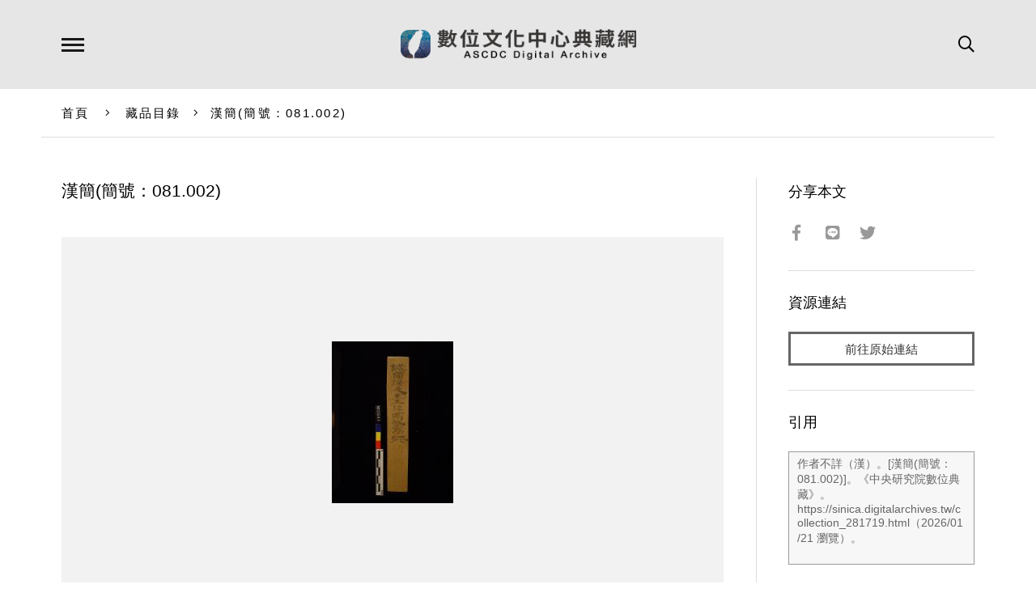

--- FILE ---
content_type: text/html; charset=UTF-8
request_url: https://ascdc.digitalarchives.tw/_partial/_collection_related_collection.php
body_size: 189
content:
{"list":[{"id":"3815691","icon":"http://image.digitalarchives.tw/Thumbnail/00/5b/26/2d.jpg","title":"中文種名:阿里山五味子","url":"00/3a/39/0b.html"},{"id":"3815717","icon":"http://image.digitalarchives.tw/Thumbnail/00/5b/26/6e.jpg","title":"中文種名:台灣八角","url":"00/3a/39/25.html"},{"id":"3815788","icon":"http://image.digitalarchives.tw/Thumbnail/00/5b/27/ce.jpg","title":"中文種名:綠樟","url":"00/3a/39/6c.html"},{"id":"3816010","icon":"http://image.digitalarchives.tw/Thumbnail/00/5b/2a/e3.jpg","title":"中文種名:台灣清風藤","url":"00/3a/3a/4a.html"},{"id":"3816349","icon":"http://image.digitalarchives.tw/Thumbnail/00/5b/2f/25.jpg","title":"中文種名:台灣八角","url":"00/3a/3b/9d.html"},{"id":"3816508","icon":"http://image.digitalarchives.tw/Thumbnail/00/5b/30/dd.jpg","title":"中文種名:阿里山五味子","url":"00/3a/3c/3c.html"},{"id":"3816627","icon":"http://image.digitalarchives.tw/Thumbnail/00/5a/05/4a.jpg","title":"中文種名:紫珠葉泡花","url":"00/3a/3c/b3.html"},{"id":"3816923","icon":"http://image.digitalarchives.tw/Thumbnail/00/5a/07/db.jpg","title":"中文種名:台灣八角","url":"00/3a/3d/db.html"}],"count":500,"nowpage":1,"pagesize":8}


